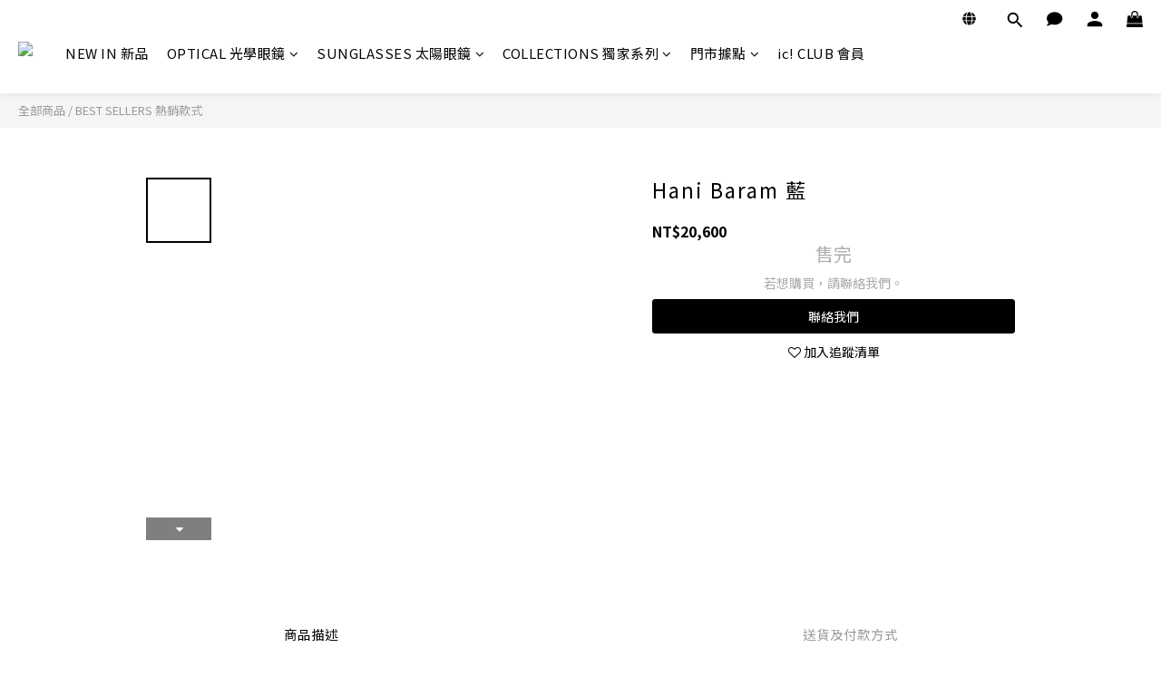

--- FILE ---
content_type: text/plain
request_url: https://www.google-analytics.com/j/collect?v=1&_v=j102&a=1905801647&t=pageview&cu=TWD&_s=1&dl=https%3A%2F%2Fwww.icberlintw.com%2Fproducts%2Fhani-baram-%25E8%2597%258D&ul=en-us%40posix&dt=%E3%80%90ic!berlin%E3%80%91Hani%20Baram%20%E8%97%8D&sr=1280x720&vp=1280x720&_u=aCDAAEIJAAAAACAMI~&jid=346660512&gjid=1960818389&cid=295091315.1769496387&tid=UA-194895170-2&_gid=388750433.1769496388&_r=1&_slc=1&pa=detail&pr1id=ICBA.HaniBaram.11807&pr1nm=Hani%20Baram%20%E8%97%8D&pr1ca=&pr1br=&pr1va=&pr1pr=&pr1qt=&pr1cc=&pr1ps=0&z=207710018
body_size: -568
content:
2,cG-BFMW0B45RF